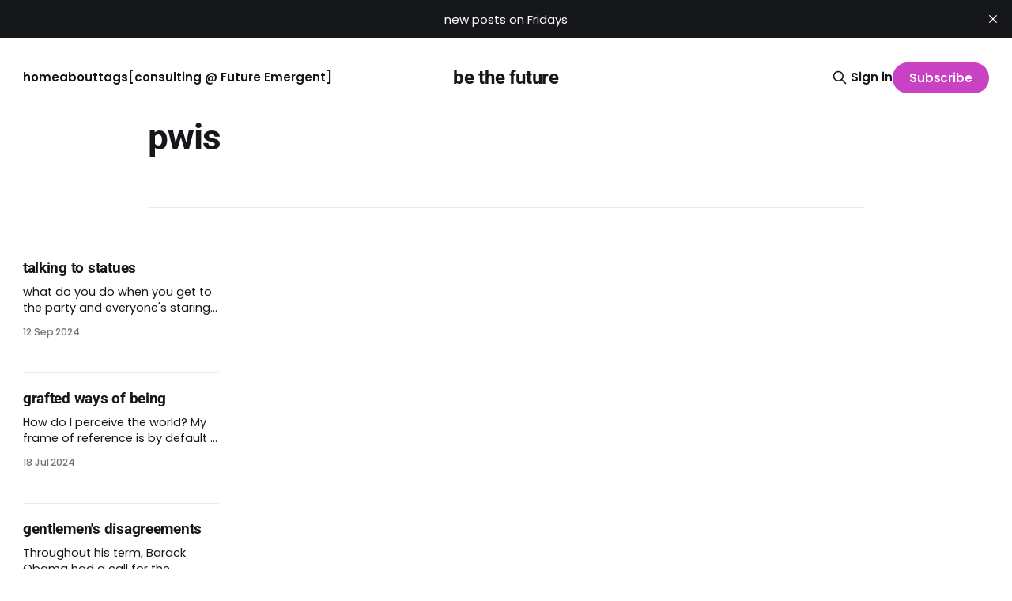

--- FILE ---
content_type: text/html; charset=utf-8
request_url: https://bethefuture.space/tag/pwis/
body_size: 7241
content:
<!DOCTYPE html>
<html lang="en">
<head>

    <title>pwis - be the future</title>
    <meta charset="utf-8">
    <meta name="viewport" content="width=device-width, initial-scale=1.0">
    
    <link rel="preload" as="style" href="https://bethefuture.space/assets/built/screen.css?v=561f7d87b4">
    <link rel="preload" as="script" href="https://bethefuture.space/assets/built/source.js?v=561f7d87b4">
    
    <link rel="preload" as="font" type="font/woff2" href="https://bethefuture.space/assets/fonts/inter-roman.woff2?v=561f7d87b4" crossorigin="anonymous">
<style>
    @font-face {
        font-family: "Inter";
        font-style: normal;
        font-weight: 100 900;
        font-display: optional;
        src: url(https://bethefuture.space/assets/fonts/inter-roman.woff2?v=561f7d87b4) format("woff2");
        unicode-range: U+0000-00FF, U+0131, U+0152-0153, U+02BB-02BC, U+02C6, U+02DA, U+02DC, U+0304, U+0308, U+0329, U+2000-206F, U+2074, U+20AC, U+2122, U+2191, U+2193, U+2212, U+2215, U+FEFF, U+FFFD;
    }
</style>

    <link rel="stylesheet" type="text/css" href="https://bethefuture.space/assets/built/screen.css?v=561f7d87b4">

    <style>
        :root {
            --background-color: #ffffff
        }
    </style>

    <script>
        /* The script for calculating the color contrast has been taken from
        https://gomakethings.com/dynamically-changing-the-text-color-based-on-background-color-contrast-with-vanilla-js/ */
        var accentColor = getComputedStyle(document.documentElement).getPropertyValue('--background-color');
        accentColor = accentColor.trim().slice(1);

        if (accentColor.length === 3) {
            accentColor = accentColor[0] + accentColor[0] + accentColor[1] + accentColor[1] + accentColor[2] + accentColor[2];
        }

        var r = parseInt(accentColor.substr(0, 2), 16);
        var g = parseInt(accentColor.substr(2, 2), 16);
        var b = parseInt(accentColor.substr(4, 2), 16);
        var yiq = ((r * 299) + (g * 587) + (b * 114)) / 1000;
        var textColor = (yiq >= 128) ? 'dark' : 'light';

        document.documentElement.className = `has-${textColor}-text`;
    </script>

    <link rel="icon" href="https://bethefuture.space/content/images/2025/01/bethefuture.ico" type="image/x-icon">
    <link rel="canonical" href="https://bethefuture.space/tag/pwis/">
    <meta name="referrer" content="no-referrer-when-downgrade">
    
    <meta property="og:site_name" content="be the future">
    <meta property="og:type" content="website">
    <meta property="og:title" content="pwis - be the future">
    <meta property="og:url" content="https://bethefuture.space/tag/pwis/">
    <meta property="og:image" content="https://bethefuture.space/content/images/2025/01/socialist-utopia-1.png">
    <meta name="twitter:card" content="summary_large_image">
    <meta name="twitter:title" content="pwis - be the future">
    <meta name="twitter:url" content="https://bethefuture.space/tag/pwis/">
    <meta name="twitter:image" content="https://bethefuture.space/content/images/2025/01/socialist-utopia-1.png">
    <meta property="og:image:width" content="839">
    <meta property="og:image:height" content="786">
    
    <script type="application/ld+json">
{
    "@context": "https://schema.org",
    "@type": "Series",
    "publisher": {
        "@type": "Organization",
        "name": "be the future",
        "url": "https://bethefuture.space/",
        "logo": {
            "@type": "ImageObject",
            "url": "https://bethefuture.space/content/images/2025/01/bethefuture.ico",
            "width": 60,
            "height": 60
        }
    },
    "url": "https://bethefuture.space/tag/pwis/",
    "name": "pwis",
    "mainEntityOfPage": "https://bethefuture.space/tag/pwis/"
}
    </script>

    <meta name="generator" content="Ghost 6.12">
    <link rel="alternate" type="application/rss+xml" title="be the future" href="https://bethefuture.space/rss/">
    <script defer src="https://cdn.jsdelivr.net/ghost/portal@~2.56/umd/portal.min.js" data-i18n="true" data-ghost="https://bethefuture.space/" data-key="aa3487132e7928a6d440292cd6" data-api="https://be-the-future.ghost.io/ghost/api/content/" data-locale="en" crossorigin="anonymous"></script><style id="gh-members-styles">.gh-post-upgrade-cta-content,
.gh-post-upgrade-cta {
    display: flex;
    flex-direction: column;
    align-items: center;
    font-family: -apple-system, BlinkMacSystemFont, 'Segoe UI', Roboto, Oxygen, Ubuntu, Cantarell, 'Open Sans', 'Helvetica Neue', sans-serif;
    text-align: center;
    width: 100%;
    color: #ffffff;
    font-size: 16px;
}

.gh-post-upgrade-cta-content {
    border-radius: 8px;
    padding: 40px 4vw;
}

.gh-post-upgrade-cta h2 {
    color: #ffffff;
    font-size: 28px;
    letter-spacing: -0.2px;
    margin: 0;
    padding: 0;
}

.gh-post-upgrade-cta p {
    margin: 20px 0 0;
    padding: 0;
}

.gh-post-upgrade-cta small {
    font-size: 16px;
    letter-spacing: -0.2px;
}

.gh-post-upgrade-cta a {
    color: #ffffff;
    cursor: pointer;
    font-weight: 500;
    box-shadow: none;
    text-decoration: underline;
}

.gh-post-upgrade-cta a:hover {
    color: #ffffff;
    opacity: 0.8;
    box-shadow: none;
    text-decoration: underline;
}

.gh-post-upgrade-cta a.gh-btn {
    display: block;
    background: #ffffff;
    text-decoration: none;
    margin: 28px 0 0;
    padding: 8px 18px;
    border-radius: 4px;
    font-size: 16px;
    font-weight: 600;
}

.gh-post-upgrade-cta a.gh-btn:hover {
    opacity: 0.92;
}</style><script async src="https://js.stripe.com/v3/"></script>
    <script defer src="https://cdn.jsdelivr.net/ghost/sodo-search@~1.8/umd/sodo-search.min.js" data-key="aa3487132e7928a6d440292cd6" data-styles="https://cdn.jsdelivr.net/ghost/sodo-search@~1.8/umd/main.css" data-sodo-search="https://be-the-future.ghost.io/" data-locale="en" crossorigin="anonymous"></script>
    <script defer src="https://cdn.jsdelivr.net/ghost/announcement-bar@~1.1/umd/announcement-bar.min.js" data-announcement-bar="https://bethefuture.space/" data-api-url="https://bethefuture.space/members/api/announcement/" crossorigin="anonymous"></script>
    <link href="https://bethefuture.space/webmentions/receive/" rel="webmention">
    <script defer src="/public/cards.min.js?v=561f7d87b4"></script>
    <link rel="stylesheet" type="text/css" href="/public/cards.min.css?v=561f7d87b4">
    <script defer src="/public/comment-counts.min.js?v=561f7d87b4" data-ghost-comments-counts-api="https://bethefuture.space/members/api/comments/counts/"></script>
    <script defer src="/public/member-attribution.min.js?v=561f7d87b4"></script><style>:root {--ghost-accent-color: #c942c4;}</style>
    <link rel="preconnect" href="https://fonts.bunny.net"><link rel="stylesheet" href="https://fonts.bunny.net/css?family=roboto:400,500,700|poppins:400,500,600"><style>:root {--gh-font-heading: Roboto;--gh-font-body: Poppins;}</style>

</head>
<body class="tag-template tag-pwis gh-font-heading-roboto gh-font-body-poppins has-sans-title has-sans-body">

<div class="gh-viewport">
    
    <header id="gh-navigation" class="gh-navigation is-middle-logo gh-outer">
    <div class="gh-navigation-inner gh-inner">

        <div class="gh-navigation-brand">
            <a class="gh-navigation-logo is-title" href="https://bethefuture.space">
                    be the future
            </a>
            <button class="gh-search gh-icon-button" aria-label="Search this site" data-ghost-search>
    <svg xmlns="http://www.w3.org/2000/svg" fill="none" viewBox="0 0 24 24" stroke="currentColor" stroke-width="2" width="20" height="20"><path stroke-linecap="round" stroke-linejoin="round" d="M21 21l-6-6m2-5a7 7 0 11-14 0 7 7 0 0114 0z"></path></svg></button>            <button class="gh-burger gh-icon-button" aria-label="Menu">
                <svg xmlns="http://www.w3.org/2000/svg" width="24" height="24" fill="currentColor" viewBox="0 0 256 256"><path d="M224,128a8,8,0,0,1-8,8H40a8,8,0,0,1,0-16H216A8,8,0,0,1,224,128ZM40,72H216a8,8,0,0,0,0-16H40a8,8,0,0,0,0,16ZM216,184H40a8,8,0,0,0,0,16H216a8,8,0,0,0,0-16Z"></path></svg>                <svg xmlns="http://www.w3.org/2000/svg" width="24" height="24" fill="currentColor" viewBox="0 0 256 256"><path d="M205.66,194.34a8,8,0,0,1-11.32,11.32L128,139.31,61.66,205.66a8,8,0,0,1-11.32-11.32L116.69,128,50.34,61.66A8,8,0,0,1,61.66,50.34L128,116.69l66.34-66.35a8,8,0,0,1,11.32,11.32L139.31,128Z"></path></svg>            </button>
        </div>

        <nav class="gh-navigation-menu">
            <ul class="nav">
    <li class="nav-home"><a href="https://bethefuture.space/">home</a></li>
    <li class="nav-about"><a href="https://bethefuture.space/about/">about</a></li>
    <li class="nav-tags nav-current-parent"><a href="https://bethefuture.space/tag/">tags</a></li>
    <li class="nav-consulting-future-emergent"><a href="https://www.futureemergent.com/">[consulting @ Future Emergent]</a></li>
</ul>

        </nav>

        <div class="gh-navigation-actions">
                <button class="gh-search gh-icon-button" aria-label="Search this site" data-ghost-search>
    <svg xmlns="http://www.w3.org/2000/svg" fill="none" viewBox="0 0 24 24" stroke="currentColor" stroke-width="2" width="20" height="20"><path stroke-linecap="round" stroke-linejoin="round" d="M21 21l-6-6m2-5a7 7 0 11-14 0 7 7 0 0114 0z"></path></svg></button>                <div class="gh-navigation-members">
                            <a href="#/portal/signin" data-portal="signin">Sign in</a>
                                <a class="gh-button" href="#/portal/signup" data-portal="signup">Subscribe</a>
                </div>
        </div>

    </div>
</header>

    
<main class="gh-main gh-outer">

        <section class="gh-archive gh-inner">
            <div class="gh-archive-inner">
                <header class="gh-archive-wrapper">
                    <h1 class="gh-article-title is-title">pwis</h1>
                </header>
                            </div>
        </section>

    
<section class="gh-container is-grid gh-outer">
    <div class="gh-container-inner gh-inner">
        

        <main class="gh-main">
            <div class="gh-feed">



                        <article class="gh-card post tag-essay tag-change tag-council-shenanigans tag-equity tag-housing tag-injustice tag-leadership tag-people-in-power tag-power tag-predominately-white-institutions tag-protest tag-pwi tag-pwis tag-seattle tag-seattle-city-council tag-tammy-morales tag-tanya-woo tag-hash-wordpress tag-hash-import-2025-01-18-10-52">
    <a class="gh-card-link" href="/talking-to-statues/">
            <figure class="gh-card-image">
                <img
                    srcset="/content/images/size/w160/format/webp/wordpress/2024/09/boots.jpg 160w,
                            /content/images/size/w320/format/webp/wordpress/2024/09/boots.jpg 320w,
                            /content/images/size/w600/format/webp/wordpress/2024/09/boots.jpg 600w,
                            /content/images/size/w960/format/webp/wordpress/2024/09/boots.jpg 960w,
                            /content/images/size/w1200/format/webp/wordpress/2024/09/boots.jpg 1200w,
                            /content/images/size/w2000/format/webp/wordpress/2024/09/boots.jpg 2000w"
                    sizes="320px"
                    src="/content/images/size/w600/wordpress/2024/09/boots.jpg"
                    alt="a very giant pair of boots at seattle&#x27;s hat and boots park"
                    loading="lazy"
                >
            </figure>
        <div class="gh-card-wrapper">
                <p class="gh-card-tag">essay</p>
            <h3 class="gh-card-title is-title">talking to statues</h3>
                <p class="gh-card-excerpt is-body">what do you do when you get to the party and everyone&#x27;s staring at you and also they want to take away people&#x27;s rights?</p>
            <footer class="gh-card-meta">
<!--
             -->                    <time class="gh-card-date" datetime="2024-09-12">12 Sep 2024</time>
                <!--
         --></footer>
        </div>
    </a>
</article>
                        <article class="gh-card post tag-essay tag-abyssal-thinking tag-boaventura-de-sousa-santos tag-cash-ahenakew tag-dominant-culture tag-indigeneity tag-indigenous tag-josh-reads-a-research-paper tag-pwi tag-pwis tag-ways-of-being tag-hash-wordpress tag-hash-import-2025-01-18-10-52">
    <a class="gh-card-link" href="/grafted-ways-of-being/">
            <figure class="gh-card-image">
                <img
                    srcset="/content/images/size/w160/format/webp/wordpress/2024/07/roads.jpg 160w,
                            /content/images/size/w320/format/webp/wordpress/2024/07/roads.jpg 320w,
                            /content/images/size/w600/format/webp/wordpress/2024/07/roads.jpg 600w,
                            /content/images/size/w960/format/webp/wordpress/2024/07/roads.jpg 960w,
                            /content/images/size/w1200/format/webp/wordpress/2024/07/roads.jpg 1200w,
                            /content/images/size/w2000/format/webp/wordpress/2024/07/roads.jpg 2000w"
                    sizes="320px"
                    src="/content/images/size/w600/wordpress/2024/07/roads.jpg"
                    alt="desert grasses in central washington the photo is distorted, with roads flanking the field"
                    loading="lazy"
                >
            </figure>
        <div class="gh-card-wrapper">
                <p class="gh-card-tag">essay</p>
            <h3 class="gh-card-title is-title">grafted ways of being</h3>
                    <p class="gh-card-excerpt is-body">How do I perceive the world? My frame of reference is by default a colonial one. I often think and speak in English, which is a language not native to the land I live on. My parents and most of my family members are not white. We belong to many</p>
            <footer class="gh-card-meta">
<!--
             -->                    <time class="gh-card-date" datetime="2024-07-18">18 Jul 2024</time>
                <!--
         --></footer>
        </div>
    </a>
</article>
                        <article class="gh-card post tag-essay tag-activists tag-advice-process tag-change tag-collaboration tag-decision-making tag-distributed-leadership tag-gatekeeping tag-leadership tag-listen-and-learn tag-people-in-power tag-power tag-predominately-white-institutions tag-privilege tag-pwis tag-surviving-pwis tag-transformation-not-transaction tag-white-dominant-culture tag-work tag-hash-wordpress tag-hash-import-2025-01-18-10-52">
    <a class="gh-card-link" href="/gentlemens-disagreements/">
            <figure class="gh-card-image">
                <img
                    srcset="/content/images/size/w160/format/webp/wordpress/2023/05/statue.jpg 160w,
                            /content/images/size/w320/format/webp/wordpress/2023/05/statue.jpg 320w,
                            /content/images/size/w600/format/webp/wordpress/2023/05/statue.jpg 600w,
                            /content/images/size/w960/format/webp/wordpress/2023/05/statue.jpg 960w,
                            /content/images/size/w1200/format/webp/wordpress/2023/05/statue.jpg 1200w,
                            /content/images/size/w2000/format/webp/wordpress/2023/05/statue.jpg 2000w"
                    sizes="320px"
                    src="/content/images/size/w600/wordpress/2023/05/statue.jpg"
                    alt="a bust of a man&#x27;s face underwater with a spot or two of glowing lichen"
                    loading="lazy"
                >
            </figure>
        <div class="gh-card-wrapper">
                <p class="gh-card-tag">essay</p>
            <h3 class="gh-card-title is-title">gentlemen&#x27;s disagreements</h3>
                    <p class="gh-card-excerpt is-body">Throughout his term, Barack Obama had a call for the activists agitating for change. He recalled what Franklin Roosevelt told his activists pushing for their own reforms. FDR said, “I agree with you, I want to do it, now make me do it.” Then-President Obama met with members of the</p>
            <footer class="gh-card-meta">
<!--
             -->                    <time class="gh-card-date" datetime="2023-05-25">25 May 2023</time>
                <!--
         --></footer>
        </div>
    </a>
</article>
                        <article class="gh-card post tag-essay tag-boycott tag-food-banks tag-food-justice tag-non-profits tag-organizations tag-organizing tag-predominately-white-institutions tag-pwis tag-solidarity tag-strike tag-union tag-workers tag-hash-wordpress tag-hash-import-2025-01-18-10-52">
    <a class="gh-card-link" href="/three-tales-of-courage/">
            <figure class="gh-card-image">
                <img
                    srcset="/content/images/size/w160/format/webp/wordpress/2023/03/marquee.jpg 160w,
                            /content/images/size/w320/format/webp/wordpress/2023/03/marquee.jpg 320w,
                            /content/images/size/w600/format/webp/wordpress/2023/03/marquee.jpg 600w,
                            /content/images/size/w960/format/webp/wordpress/2023/03/marquee.jpg 960w,
                            /content/images/size/w1200/format/webp/wordpress/2023/03/marquee.jpg 1200w,
                            /content/images/size/w2000/format/webp/wordpress/2023/03/marquee.jpg 2000w"
                    sizes="320px"
                    src="/content/images/size/w600/wordpress/2023/03/marquee.jpg"
                    alt="a marquee sign on the side of the road with a car driving behind it."
                    loading="lazy"
                >
            </figure>
        <div class="gh-card-wrapper">
                <p class="gh-card-tag">essay</p>
            <h3 class="gh-card-title is-title">three tales of courage</h3>
                    <p class="gh-card-excerpt is-body">Last week, I said that our success in a system often means it’s tilted towards us. What I mean to say is that the systems that we live, work, and play in are arbitrary. There’s no reason they have to stay the way they are. For centuries, these</p>
            <footer class="gh-card-meta">
<!--
             -->                    <time class="gh-card-date" datetime="2023-03-09">09 Mar 2023</time>
                <!--
         --></footer>
        </div>
    </a>
</article>
                        <article class="gh-card post tag-essay tag-narrated tag-board tag-lfbestof tag-looking-future-2022 tag-narrated-posts tag-non-profit tag-nonprofit tag-organizations tag-predominately-white-institutions tag-pwis tag-roxana-pardo-garcia tag-vu-le tag-hash-wordpress tag-hash-import-2025-01-18-10-52 tag-looking-future">
    <a class="gh-card-link" href="/what-is-a-room/">
            <figure class="gh-card-image">
                <img
                    srcset="/content/images/size/w160/format/webp/wordpress/2022/12/paddy.jpg 160w,
                            /content/images/size/w320/format/webp/wordpress/2022/12/paddy.jpg 320w,
                            /content/images/size/w600/format/webp/wordpress/2022/12/paddy.jpg 600w,
                            /content/images/size/w960/format/webp/wordpress/2022/12/paddy.jpg 960w,
                            /content/images/size/w1200/format/webp/wordpress/2022/12/paddy.jpg 1200w,
                            /content/images/size/w2000/format/webp/wordpress/2022/12/paddy.jpg 2000w"
                    sizes="320px"
                    src="/content/images/size/w600/wordpress/2022/12/paddy.jpg"
                    alt="a person stands in a rice paddy in the Sri Lankan lowlands"
                    loading="lazy"
                >
            </figure>
        <div class="gh-card-wrapper">
                <p class="gh-card-tag">essay</p>
            <h3 class="gh-card-title is-title">what is a room to a person uninvited?</h3>
                    <p class="gh-card-excerpt is-body">This post is narrated! Listen below…

﻿



I hate being othered! My brown skin is often the first thing a person notices about me. I was once in the office (when people worked in offices together) talking to a friend (when people did that too). A coworker we both knew approached</p>
            <footer class="gh-card-meta">
<!--
             -->                    <time class="gh-card-date" datetime="2022-12-08">08 Dec 2022</time>
                <!--
         --></footer>
        </div>
    </a>
</article>
                        <article class="gh-card post tag-working tag-affinity-groups tag-predominately-white-institutions tag-pwis tag-racism tag-white-dominant-culture tag-white-supremacy tag-hash-wordpress tag-hash-import-2025-01-18-10-52">
    <a class="gh-card-link" href="/affinity-groups-and-caucuses/">
            <figure class="gh-card-image">
                <img
                    srcset="/content/images/size/w160/format/webp/wordpress/2019/11/dino.jpg 160w,
                            /content/images/size/w320/format/webp/wordpress/2019/11/dino.jpg 320w,
                            /content/images/size/w600/format/webp/wordpress/2019/11/dino.jpg 600w,
                            /content/images/size/w960/format/webp/wordpress/2019/11/dino.jpg 960w,
                            /content/images/size/w1200/format/webp/wordpress/2019/11/dino.jpg 1200w,
                            /content/images/size/w2000/format/webp/wordpress/2019/11/dino.jpg 2000w"
                    sizes="320px"
                    src="/content/images/size/w600/wordpress/2019/11/dino.jpg"
                    alt="a mural of an archer riding a dinosaur"
                    loading="lazy"
                >
            </figure>
        <div class="gh-card-wrapper">
                <p class="gh-card-tag">working</p>
            <h3 class="gh-card-title is-title">affinity groups and caucuses</h3>
                    <p class="gh-card-excerpt is-body">Many of us spend our entire lives simmering in white dominant culture. These days, so many people are working to change the balance of society. We want a just, inclusive society. No group of people should hold the choking dominance that white supremacy has over all of us. This work</p>
            <footer class="gh-card-meta">
<!--
             -->                    <time class="gh-card-date" datetime="2021-11-11">11 Nov 2021</time>
                <!--
         --></footer>
        </div>
    </a>
</article>
                        <article class="gh-card post tag-working tag-antiracism tag-equity tag-lean tag-predominately-white-institutions tag-pwi tag-pwis tag-work tag-hash-wordpress tag-hash-import-2025-01-18-10-52">
    <a class="gh-card-link" href="/the-andon-cord/">
            <figure class="gh-card-image">
                <img
                    srcset="/content/images/size/w160/format/webp/wordpress/2021/02/palace.jpg 160w,
                            /content/images/size/w320/format/webp/wordpress/2021/02/palace.jpg 320w,
                            /content/images/size/w600/format/webp/wordpress/2021/02/palace.jpg 600w,
                            /content/images/size/w960/format/webp/wordpress/2021/02/palace.jpg 960w,
                            /content/images/size/w1200/format/webp/wordpress/2021/02/palace.jpg 1200w,
                            /content/images/size/w2000/format/webp/wordpress/2021/02/palace.jpg 2000w"
                    sizes="320px"
                    src="/content/images/size/w600/wordpress/2021/02/palace.jpg"
                    alt="the world&#x27;s only corn palace in Mitchell, SD. the building is ostentatious and tacky. red brick and thatched corn husk serve "
                    loading="lazy"
                >
            </figure>
        <div class="gh-card-wrapper">
                <p class="gh-card-tag">working</p>
            <h3 class="gh-card-title is-title">the andon cord</h3>
                    <p class="gh-card-excerpt is-body">I heard a story years ago about a strange partnership struck between Toyota and GM. In 1984 they came together to create a factory called NUMMI. This factory ran under the Toyota Production System, whose principles by now are world-famous as Lean Six Sigma. (Emphasis here that I’m suspicious</p>
            <footer class="gh-card-meta">
<!--
             -->                    <time class="gh-card-date" datetime="2021-02-25">25 Feb 2021</time>
                <!--
         --></footer>
        </div>
    </a>
</article>
                        <article class="gh-card post tag-personal tag-predominately-white-institutions tag-pwis tag-racism tag-whiteness tag-hash-wordpress tag-hash-import-2025-01-18-10-52 tag-white-supremacy tag-white-supremacy-culture tag-white-dominant-culture">
    <a class="gh-card-link" href="/the-unbearable/">
            <figure class="gh-card-image">
                <img
                    srcset="/content/images/size/w160/format/webp/wordpress/2020/07/ducks.jpeg 160w,
                            /content/images/size/w320/format/webp/wordpress/2020/07/ducks.jpeg 320w,
                            /content/images/size/w600/format/webp/wordpress/2020/07/ducks.jpeg 600w,
                            /content/images/size/w960/format/webp/wordpress/2020/07/ducks.jpeg 960w,
                            /content/images/size/w1200/format/webp/wordpress/2020/07/ducks.jpeg 1200w,
                            /content/images/size/w2000/format/webp/wordpress/2020/07/ducks.jpeg 2000w"
                    sizes="320px"
                    src="/content/images/size/w600/wordpress/2020/07/ducks.jpeg"
                    alt="photo by jmz. An over-saturated photo of a family of ducks swimming in a small pond. The pond is surrounded by lush greenery,"
                    loading="lazy"
                >
            </figure>
        <div class="gh-card-wrapper">
                <p class="gh-card-tag">personal</p>
            <h3 class="gh-card-title is-title">the unbearable being of whiteness</h3>
                    <p class="gh-card-excerpt is-body">In an earlier post, I shared a resource I use by Tema Okun. People suspicious of phrases like “white supremacist culture” will dismiss it immediately. But even for someone who believes we live in an anti-Black racist society, I struggle with it sometimes.


“Really??” I ask myself. “Being on time</p>
            <footer class="gh-card-meta">
<!--
             -->                    <time class="gh-card-date" datetime="2020-07-24">24 Jul 2020</time>
                <!--
         --></footer>
        </div>
    </a>
</article>

            </div>

        </main>


    </div>
</section>
</main>
    
    <footer class="gh-footer gh-outer">
    <div class="gh-footer-inner gh-inner">

        <div class="gh-footer-bar">
            <span class="gh-footer-logo is-title">
                    be the future
            </span>
            <nav class="gh-footer-menu">
                <ul class="nav">
    <li class="nav-sign-up"><a href="#/portal/">sign up</a></li>
    <li class="nav-tags nav-current-parent"><a href="https://bethefuture.space/tag/">tags</a></li>
    <li class="nav-most-posts-by-josh-martinez-of-future-emergent"><a href="https://futureemergent.com/">most posts by josh martinez of Future Emergent</a></li>
</ul>

            </nav>
            <div class="gh-footer-copyright">
                Powered by <a href="https://ghost.org/" target="_blank" rel="noopener">Ghost</a>
            </div>
        </div>

                <section class="gh-footer-signup">
                    <h2 class="gh-footer-signup-header is-title">
                        be the future: make it better don&#x27;t give up
                    </h2>
                    <p class="gh-footer-signup-subhead is-body">
                        be the future is where i dream of a better world. please subscribe and share.
                    </p>
                    <form class="gh-form" data-members-form>
    <input class="gh-form-input" id="footer-email" name="email" type="email" placeholder="jamie@example.com" required data-members-email>
    <button class="gh-button" type="submit" aria-label="Subscribe">
        <span><span>Subscribe</span> <svg xmlns="http://www.w3.org/2000/svg" width="32" height="32" fill="currentColor" viewBox="0 0 256 256"><path d="M224.49,136.49l-72,72a12,12,0,0,1-17-17L187,140H40a12,12,0,0,1,0-24H187L135.51,64.48a12,12,0,0,1,17-17l72,72A12,12,0,0,1,224.49,136.49Z"></path></svg></span>
        <svg xmlns="http://www.w3.org/2000/svg" height="24" width="24" viewBox="0 0 24 24">
    <g stroke-linecap="round" stroke-width="2" fill="currentColor" stroke="none" stroke-linejoin="round" class="nc-icon-wrapper">
        <g class="nc-loop-dots-4-24-icon-o">
            <circle cx="4" cy="12" r="3"></circle>
            <circle cx="12" cy="12" r="3"></circle>
            <circle cx="20" cy="12" r="3"></circle>
        </g>
        <style data-cap="butt">
            .nc-loop-dots-4-24-icon-o{--animation-duration:0.8s}
            .nc-loop-dots-4-24-icon-o *{opacity:.4;transform:scale(.75);animation:nc-loop-dots-4-anim var(--animation-duration) infinite}
            .nc-loop-dots-4-24-icon-o :nth-child(1){transform-origin:4px 12px;animation-delay:-.3s;animation-delay:calc(var(--animation-duration)/-2.666)}
            .nc-loop-dots-4-24-icon-o :nth-child(2){transform-origin:12px 12px;animation-delay:-.15s;animation-delay:calc(var(--animation-duration)/-5.333)}
            .nc-loop-dots-4-24-icon-o :nth-child(3){transform-origin:20px 12px}
            @keyframes nc-loop-dots-4-anim{0%,100%{opacity:.4;transform:scale(.75)}50%{opacity:1;transform:scale(1)}}
        </style>
    </g>
</svg>        <svg class="checkmark" xmlns="http://www.w3.org/2000/svg" viewBox="0 0 52 52">
    <path class="checkmark__check" fill="none" d="M14.1 27.2l7.1 7.2 16.7-16.8"/>
    <style>
        .checkmark {
            width: 40px;
            height: 40px;
            display: block;
            stroke-width: 2.5;
            stroke: currentColor;
            stroke-miterlimit: 10;
        }

        .checkmark__check {
            transform-origin: 50% 50%;
            stroke-dasharray: 48;
            stroke-dashoffset: 48;
            animation: stroke .3s cubic-bezier(0.650, 0.000, 0.450, 1.000) forwards;
        }

        @keyframes stroke {
            100% { stroke-dashoffset: 0; }
        }
    </style>
</svg>    </button>
    <p data-members-error></p>
</form>                </section>

    </div>
</footer>    
</div>


<script src="https://bethefuture.space/assets/built/source.js?v=561f7d87b4"></script>

<div text-align:left style="max-width:500px"><img alt="Creative Commons License" style="border-width:0" src="https://bethefuture.space/content/images/2025/06/by-sa.png" width="88" height="31" loading="lazy"></a> Except where otherwise noted, the essays on this site are licensed under a <a rel="license" href="http://creativecommons.org/licenses/by-sa/4.0/">Creative Commons Attribution-ShareAlike 4.0 International</a> License. That means you can share it, remix it, or build on it by attributing the original work to me.</p>

</body>
</html>
